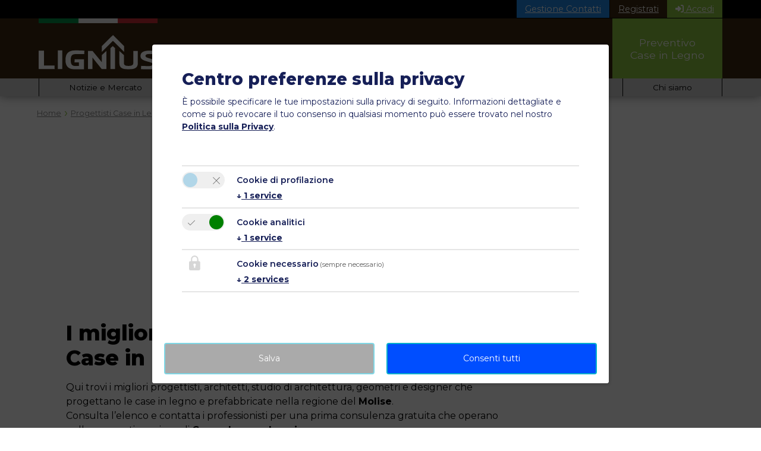

--- FILE ---
content_type: text/html; charset=utf-8
request_url: https://www.lignius.it/progettisti-case-in-legno/molise/
body_size: 10501
content:
<!DOCTYPE html>
<html lang="it">
	<head>
		<meta charset="utf-8">
		<!--
	This website is powered by TYPO3 - inspiring people to share!
	TYPO3 is a free open source Content Management Framework initially created by Kasper Skaarhoj and licensed under GNU/GPL.
	TYPO3 is copyright 1998-2026 of Kasper Skaarhoj. Extensions are copyright of their respective owners.
	Information and contribution at https://typo3.org/
-->
		<base href="https://www.lignius.it/">
		<title>I migliori Progettisti Case in Legno - Molise | Lignius</title>
		<meta http-equiv="x-ua-compatible" content="IE=edge">
		<meta name="description" content="Progettisti Case in Legno Molise: Qui trovi i migliori professionisti che progettano le case in legno prefabbricate nella tua zona.">
		<meta name="robots" content="index, follow">
		<meta name="keywords" content="casa prefabbricata, casa passiva, casa a basso consumo energetico, vario-haus, vario-bau, case prefabbricate, case passive, case a basso consumo energetico, case campione, galleria foto, case con bovindo, case a pianta angolare, case a volume compatto, case esclusive, case plurifamiliari, case residenziali, chiavi in mano, produttore, progettazione, costruzioni senza barriere architettoniche, casa, casa unifamiliare, casa bifamiliare, casa a schiera, Austria">
		<meta name="twitter:card" content="summary">
		<link rel="stylesheet" href="/typo3temp/assets/compressed/merged-db91f78d639b0ca31467fa8cdb8ce11a-b17c667ee442f32bc78f89cd3290d45d.css.gz?1763983203" media="all">
		<script>
			const storageName = 'lig-consent';
				const translatedButtonTextCookieSettings = 'Modificare';
				const cookieSettingsImgPathDefault = '/_assets/f34691673face4b5c642d176b42916a9/Icons/icon_cookie_settings.svg';
				const cookieSettingsImgPathHover = '/_assets/f34691673face4b5c642d176b42916a9/Icons/icon_cookie_settings-hover.svg';
				const cookieIconPermanentlyAvailable = '0';
				const cookieExpiresAfterDays = 7;
				let allServiceSettings = [];
				let consenTypeObj = {};
				let serviceSetting = {};
				let serviceName = {};
				let serviceIsTypeOfConsentMode = false;
		</script>
		<script type="opt-in" data-type="text/javascript" data-name="google-tagmanager-6">
				(function(w,d,s,l,i){w[l]=w[l]||[];w[l].push({'gtm.start':
				new Date().getTime(),event:'gtm.js'});var f=d.getElementsByTagName(s)[0],
				j=d.createElement(s),dl=l!='dataLayer'?'&l='+l:'';j.async=true;j.src=
				'https://www.googletagmanager.com/gtm.js?id='+i+dl;f.parentNode.insertBefore(j,f);
				})(window,document,'script','dataLayer','GTM-KPJJV7N');
			</script>
		<script type="opt-in" data-type="text/javascript" data-name="google-tagmanager-service-7">
			</script>
		<script type="opt-in" data-type="text/javascript" data-name="google-tagmanager-service-8">
			</script>
		<meta name="viewport" content="width=device-width, initial-scale=1, maximum-scale=5">
		<link rel="preconnect" href="https://fonts.googleapis.com">
		<link rel="preconnect" href="https://fonts.gstatic.com" crossorigin>
		<link href="https://fonts.googleapis.com/css2?family=Montserrat:ital,wght@0,100..900;1,100..900&display=swap" rel="stylesheet">
		<link rel="apple-touch-icon" sizes="57x57" href="icon/apple-icon-57x57.png">
		<link rel="apple-touch-icon" sizes="60x60" href="icon/apple-icon-60x60.png">
		<link rel="apple-touch-icon" sizes="72x72" href="icon/apple-icon-72x72.png">
		<link rel="apple-touch-icon" sizes="76x76" href="icon/apple-icon-76x76.png">
		<link rel="apple-touch-icon" sizes="114x114" href="icon/apple-icon-114x114.png">
		<link rel="apple-touch-icon" sizes="120x120" href="icon/apple-icon-120x120.png">
		<link rel="apple-touch-icon" sizes="144x144" href="icon/apple-icon-144x144.png">
		<link rel="apple-touch-icon" sizes="152x152" href="icon/apple-icon-152x152.png">
		<link rel="apple-touch-icon" sizes="180x180" href="icon/apple-icon-180x180.png">
		<link rel="icon" type="image/png" sizes="192x192" href="icon/android-icon-192x192.png">
		<link rel="icon" type="image/png" sizes="32x32" href="icon/favicon-32x32.png">
		<link rel="icon" type="image/png" sizes="96x96" href="icon/favicon-96x96.png">
		<link rel="icon" type="image/png" sizes="16x16" href="icon/favicon-16x16.png">
		<link rel="manifest" href="icon/manifest.json">
		<meta name="msapplication-TileColor" content="#ffffff">
		<meta name="msapplication-TileImage" content="icon/ms-icon-144x144.png">
		<meta name="theme-color" content="#ffffff">
		<script type="application/ld+json">{"@context":"http://schema.org","@type":"Organization","name":"Lignius","legalName":"Associazione Nazionale Italiana Case Prefabbricate in Legno","url":"https://www.lignius.it","logo":"https://www.lignius.it/lignius-logo.png","foundingDate":"2008","founders":[{"@context":"http://schema.org","@type":"Person","email":"johann.waldner@lignius.it","image":"https://www.lignius.it/images/content/persone/Johann-Waldner.jpg","jobTitle":"CEO","name":"Johann Waldner","birthPlace":"Merano, Italy","birthDate":"1966.10.02","height":"175 cm","gender":"male","memberOf":"Lignius","worksFor":"Associazione Nazionale Italiana Case Prefabbricate in Legno","brand":"Lignius","nationality":"Italian","url":"https://www.lignius.it/lignius/johann-waldner-fondatore-presidente-lignius/","sameAs":["https://www.linkedin.com/in/johannwaldner/"]}],"address":{"@type":"PostalAddress","streetAddress":"Via Palade 97","addressLocality":"Merano","addressRegion":"Bolzano","postalCode":"39012","addressCountry":"Italia"},"contactPoint":{"@type":"ContactPoint","contactType":"customer support","telephone":"+39 0473 492 555","email":"info@lignius.it"},"sameAs":["https://www.facebook.com/lignius","https://twitter.com/lignius","https://www.pinterest.com/lignius/","https://it.linkedin.com/pub/associazione-lignius/84/953/39b","https://www.youtube.com/channel/UCzwWfJ2iWhmcKSGb-OhX1lA"]}</script>
		<script async src="https://pagead2.googlesyndication.com/pagead/js/adsbygoogle.js?client=ca-pub-7711706824805830" crossorigin="anonymous"></script>
		<link rel="dns-prefetch" href="https://images.lignius.it">
		<link rel="canonical" href="https://www.lignius.it/progettisti-case-in-legno/molise/">
		<script type="application/ld+json">[{"@context":"https:\/\/www.schema.org","@type":"BreadcrumbList","itemListElement":[{"@type":"ListItem","position":1,"item":{"@id":"https:\/\/www.lignius.it\/","name":"Home"}},{"@type":"ListItem","position":2,"item":{"@id":"https:\/\/www.lignius.it\/progettisti-case-in-legno\/","name":"Progettisti Case in Legno"}}]}]</script>
		 </head>
	<body>
		<noscript>
			<iframe src="https://www.googletagmanager.com/ns.html?id=GTM-KPJJV7N" height="0" width="0" style="display:none;visibility:hidden"></iframe>
		</noscript>
		<div class="user-area-header">
			<div class="user-area-header-container d-flex">
				<div> <a class="user-area-header-btn user-area-header-btn-request d-lg-none" href="/contatto/richiedi-un-preventivo-per-una-casa-in-legno/"> Preventivo <span class="d-none d-sm-inline"> Casa in Legno </span> </a> </div>
				<div class="ms-auto d-flex"> <a href="https://lignius.crm.inwento.it/" class="user-area-header-btn user-area-header-btn-crm d-none d-sm-block" target="_blank" rel="noopener"> Gestione Contatti </a> <a class="user-area-header-btn user-area-header-btn-registration d-none d-sm-block" href="/registrazione/"> Registrati </a> <a class="user-area-header-btn user-area-header-btn-login" href="/login/"> <i class="fas fa-sign-in-alt"></i> Accedi </a> </div>
				 </div>
			 </div>
		<header id="header">
			<div class="main-header">
				<div class="header-container d-flex">
					<div class="main-header-logo">
						<div class="main-header-logo-ita-flag d-flex"> <span class="ita-flag ita-flag-1"></span> <span class="ita-flag ita-flag-2"></span> <span class="ita-flag ita-flag-3"></span> </div>
						<div class="main-header-logo-image"> <a href="/"> <img alt="Lignius" src="/_assets/0712a37bf6069059d4509e18809f89d6/Images/lignius-logo-white.svg" width="420" height="123"> </a> </div>
						 </div>
					<nav class="main-header-nav-container flex-grow-1 d-md-block d-none">
						<ul class="main-header-nav d-flex justify-content-end align-items-stretch">
							<li class="main-header-nav-item d-flex align-items-end ns"><a href="/case-in-legno/"><span>Case in Legno</span></a>
								<ul class="main-header-nav-sub">
									<li class="main-header-nav-sub-item"><a href="/case-in-legno/"><span>Guida all'acquisto</span></a></li>
									<li class="main-header-nav-sub-item"><a href="/migliori-costruttori-case-in-legno/"><span>Cerca Costruttori</span></a></li>
									<li class="main-header-nav-sub-item"><a href="/le-migliori-case-in-legno/"><span>Catalogo Case</span></a></li>
									<li class="main-header-nav-sub-item"><a href="/case-in-legno/guida-case-prefabbricate-in-legno/prezzi/"><span>Prezzi Case</span></a></li>
									<li class="main-header-nav-sub-item"><a href="/migliori-fornitori-strutture-in-legno/"><span>Cerca Fornitori</span></a></li>
									<li class="main-header-nav-sub-item"><a href="/le-migliori-case-in-legno/mappa-ufficiale-lignius-case-in-legno-prefabbricate/"><span>Mappa Case</span></a></li>
									<li class="main-header-nav-sub-item"><a href="/partners/diventa-lignius-partner/"><span>Diventa Partner</span></a></li>
								</ul>
							</li>
							<li class="main-header-nav-item d-flex align-items-end ns"><a href="/migliori-aziende-bioedilizia/"><span>Filiera</span></a>
								<ul class="main-header-nav-sub">
									<li class="main-header-nav-sub-item"><a href="/migliori-aziende-bioedilizia/"><span>Cerca Aziende</span></a></li>
									<li class="main-header-nav-sub-item"><a href="/catalogo-prodotti-per-la-casa-in-bioedilizia/"><span>Catalogo Prodotti</span></a></li>
									<li class="main-header-nav-sub-item"><a href="/collaborazioni/"><span>Collaborazioni</span></a></li>
									<li class="main-header-nav-sub-item"><a href="/partners/diventa-lignius-partner/"><span>Diventa Partner</span></a></li>
								</ul>
							</li>
							<li class="main-header-nav-item d-flex align-items-end ns"><a href="/progettisti-case-in-legno/"><span>Progettisti</span></a>
								<ul class="main-header-nav-sub">
									<li class="main-header-nav-sub-item"><a href="/progettisti-case-in-legno/"><span>Cerca Progettista</span></a></li>
									<li class="main-header-nav-sub-item"><a href="/progetti-case-in-legno/"><span>Showroom Progetti</span></a></li>
									<li class="main-header-nav-sub-item"><a href="/formazione/corso-online-progettare-costruire-case-in-legno/"><span>Corsi online</span></a></li>
									<li class="main-header-nav-sub-item"><a href="/progettisti-case-in-legno/diventa-partner-lignius/"><span>Diventa Partner</span></a></li>
								</ul>
							</li>
							<li class="main-header-nav-item d-flex align-items-end ns"><a href="/immobiliare/"><span>Immobiliare</span></a>
								<ul class="main-header-nav-sub">
									<li class="main-header-nav-sub-item"><a href="/immobiliare/"><span>Per le aziende</span></a></li>
									<li class="main-header-nav-sub-item"><a href="https://soleana.lignius.it/" target="_blank"><span>Per i privati</span></a></li>
								</ul>
							</li>
							<li class="main-header-nav-item d-flex align-items-end ns"><a href="/formazione/corso-online-progettare-costruire-case-in-legno/"><span>Accademia</span></a>
								<ul class="main-header-nav-sub">
									<li class="main-header-nav-sub-item"><a href="/corsi-online/"><span>Corsi online</span></a></li>
									<li class="main-header-nav-sub-item"><a href="/formazione/docenti/"><span>Docenti</span></a></li>
									<li class="main-header-nav-sub-item"><a href="/formazione/corso-online-progettare-costruire-case-in-legno/"><span>Chi siamo</span></a></li>
								</ul>
							</li>
							<li class="main-header-nav-item d-flex align-items-end"><a href="/contatto/richiedi-un-preventivo-per-una-casa-in-legno/"><span>Preventivo<br>Case in Legno</span></a></li>
						</ul>
						 </nav>
					<nav class="main-header-nav-container-mobile align-self-center flex-grow-1 d-lg-none d-md-none">
						<button class="navbar-toggler" type="button" data-bs-toggle="collapse" data-bs-target="#main-mobile-header-nav" aria-controls="main-mobile-header-nav" aria-expanded="false" aria-label="Toggle navigation"> <span class="navbar-toggler-icon"><i class="fa fa-bars" aria-hidden="true"></i></span> </button>
						<div class="collapse navbar-collapse mb-4 navbar-fallback-behaviour" id="main-mobile-header-nav">
							<ul class="navbar-nav">
								<li class="nav-item dropdown"><a href="/case-in-legno/"><span>Case in Legno</span><i class="fas fa-chevron-right"></i></a>
									<ul class="navbar-nav">
										<li class="nav-item"><a href="/case-in-legno/">Guida all'acquisto</a></li>
										<li class="nav-item"><a href="/migliori-costruttori-case-in-legno/">Cerca Costruttori</a></li>
										<li class="nav-item"><a href="/le-migliori-case-in-legno/">Catalogo Case</a></li>
										<li class="nav-item"><a href="/case-in-legno/guida-case-prefabbricate-in-legno/prezzi/">Prezzi Case</a></li>
										<li class="nav-item"><a href="/migliori-fornitori-strutture-in-legno/">Cerca Fornitori</a></li>
										<li class="nav-item"><a href="/le-migliori-case-in-legno/mappa-ufficiale-lignius-case-in-legno-prefabbricate/">Mappa Case</a></li>
										<li class="nav-item"><a href="/partners/diventa-lignius-partner/">Diventa Partner</a></li>
									</ul>
								</li>
								<li class="nav-item dropdown"><a href="/migliori-aziende-bioedilizia/"><span>Filiera</span><i class="fas fa-chevron-right"></i></a>
									<ul class="navbar-nav">
										<li class="nav-item"><a href="/migliori-aziende-bioedilizia/">Cerca Aziende</a></li>
										<li class="nav-item"><a href="/catalogo-prodotti-per-la-casa-in-bioedilizia/">Catalogo Prodotti</a></li>
										<li class="nav-item"><a href="/collaborazioni/">Collaborazioni</a></li>
										<li class="nav-item"><a href="/partners/diventa-lignius-partner/">Diventa Partner</a></li>
									</ul>
								</li>
								<li class="nav-item dropdown"><a href="/progettisti-case-in-legno/"><span>Progettisti</span><i class="fas fa-chevron-right"></i></a>
									<ul class="navbar-nav">
										<li class="nav-item"><a href="/progettisti-case-in-legno/">Cerca Progettista</a></li>
										<li class="nav-item"><a href="/progetti-case-in-legno/">Showroom Progetti</a></li>
										<li class="nav-item"><a href="/formazione/corso-online-progettare-costruire-case-in-legno/">Corsi online</a></li>
										<li class="nav-item"><a href="/progettisti-case-in-legno/diventa-partner-lignius/">Diventa Partner</a></li>
									</ul>
								</li>
								<li class="nav-item dropdown"><a href="/immobiliare/"><span>Immobiliare</span><i class="fas fa-chevron-right"></i></a>
									<ul class="navbar-nav">
										<li class="nav-item"><a href="/immobiliare/">Per le aziende</a></li>
										<li class="nav-item"><a href="https://soleana.lignius.it/" target="_blank">Per i privati</a></li>
									</ul>
								</li>
								<li class="nav-item dropdown"><a href="/formazione/corso-online-progettare-costruire-case-in-legno/"><span>Accademia</span><i class="fas fa-chevron-right"></i></a>
									<ul class="navbar-nav">
										<li class="nav-item"><a href="/corsi-online/">Corsi online</a></li>
										<li class="nav-item"><a href="/formazione/docenti/">Docenti</a></li>
										<li class="nav-item"><a href="/formazione/corso-online-progettare-costruire-case-in-legno/">Chi siamo</a></li>
									</ul>
								</li>
								<li class="nav-item"><a href="/contatto/richiedi-un-preventivo-per-una-casa-in-legno/">Preventivo<br>Case in Legno</a></li>
							</ul>
							<ul class="navbar-nav">
								<li class="nav-item"><a href="/notizie-e-mercato/">Notizie e Mercato</a></li>
								<li class="nav-item"><a href="/notizie-aziende/">Notizie Aziende</a></li>
								<li class="nav-item dropdown"><a href="/portale-bioedilizia/attivita-e-servizi/legambiente-e-lignius-insieme-per-cambiare-le-scuole/"><span>Attivitá e Servizi</span><i class="fas fa-chevron-right"></i></a>
									<ul class="navbar-nav">
										<li class="nav-item dropdown"><a href="/portale-bioedilizia/attivita-e-servizi/legambiente-e-lignius-insieme-per-cambiare-le-scuole/"><span>Legambiente</span><i class="fas fa-chevron-right"></i></a></li>
										<li class="nav-item"><a href="/attivita-e-servizi/concorso-architettura/">Concorso Architettura</a></li>
										<li class="nav-item"><a href="/portale-bioedilizia/attivita-e-servizi/piazza-abitare-domani-case-prefabbricate-in-legno/">Piazza AbitareDomani</a></li>
										<li class="nav-item"><a href="/portale-bioedilizia/attivita-e-servizi/abitare-domani-tv-case-prefabbricate-in-legno/">AbitareDomani TV</a></li>
										<li class="nav-item dropdown"><a href="/portale-bioedilizia/attivita-e-servizi/smart-wood-convegno-case-in-legno/"><span>SmartWood</span><i class="fas fa-chevron-right"></i></a></li>
										<li class="nav-item"><a href="/portale-bioedilizia/attivita-e-servizi/smart-day-giornata-per-aziende-formazione-case-in-legno/">SmartDay</a></li>
										<li class="nav-item"><a href="/portale-bioedilizia/attivita-e-servizi/magazine-abitare-case-in-legno/">Lignius Magazine</a></li>
										<li class="nav-item"><a href="/newsletter/">Newsletter</a></li>
									</ul>
								</li>
								<li class="nav-item"><a href="/offerte-di-lavoro/">Offerte di lavoro</a></li>
								<li class="nav-item"><a href="/blog/">Blog</a></li>
								<li class="nav-item dropdown"><a href="/portale-ecosostenibile/chi-siamo/"><span>Chi siamo</span><i class="fas fa-chevron-right"></i></a>
									<ul class="navbar-nav">
										<li class="nav-item"><a href="/portale-ecosostenibile/chi-siamo/">Filosofia</a></li>
										<li class="nav-item"><a href="/portale-ecosostenibile/codice-etico-qualita-case-in-legno/">Codice di Qualità</a></li>
										<li class="nav-item"><a href="/portale-ecosostenibile/competenza-sociale/">Competenza Sociale</a></li>
										<li class="nav-item"><a href="/portale-ecosostenibile/presidente-lignius/">Presidente Lignius</a></li>
										<li class="nav-item"><a href="/partners/">Aziende Partner</a></li>
										<li class="nav-item"><a href="/contatto/come-trovarci/">Come trovarci</a></li>
									</ul>
								</li>
							</ul>
							 </div>
						 </nav>
					 </div>
				 </div>
			<div class="sub-header d-none d-md-block">
				<div class="header-container d-flex">
					<nav class="sub-header-nav-container flex-grow-1 navbar-expand-md me-auto">
						<button class="navbar-toggler" type="button" data-bs-toggle="collapse" data-bs-target="#sub-header-nav" aria-controls="ligNav" aria-expanded="false" aria-label="Toggle navigation"> <span class="navbar-toggler-icon"><i class="fa fa-bars" aria-hidden="true"></i></span> </button>
						<div class="collapse navbar-collapse" id="sub-header-nav">
							<ul class="sub-header-nav d-flex flex-grow-1 justify-content-start align-items-center">
								<li class="sub-header-nav-item flex-fill"><a href="/notizie-e-mercato/">Notizie e Mercato</a></li>
								<li class="sub-header-nav-item flex-fill"><a href="/notizie-aziende/">Notizie Aziende</a></li>
								<li class="sub-header-nav-item flex-fill ns"><a href="/portale-bioedilizia/attivita-e-servizi/legambiente-e-lignius-insieme-per-cambiare-le-scuole/"><span>Attivitá e Servizi</span></a>
									<ul class="sub-header-nav-sub">
										<li class="sub-header-nav-sub-item"><a href="/portale-bioedilizia/attivita-e-servizi/legambiente-e-lignius-insieme-per-cambiare-le-scuole/"><span>Legambiente</span></a></li>
										<li class="sub-header-nav-sub-item"><a href="/attivita-e-servizi/concorso-architettura/">Concorso Architettura</a></li>
										<li class="sub-header-nav-sub-item"><a href="/portale-bioedilizia/attivita-e-servizi/piazza-abitare-domani-case-prefabbricate-in-legno/">Piazza AbitareDomani</a></li>
										<li class="sub-header-nav-sub-item"><a href="/portale-bioedilizia/attivita-e-servizi/abitare-domani-tv-case-prefabbricate-in-legno/">AbitareDomani TV</a></li>
										<li class="sub-header-nav-sub-item"><a href="/portale-bioedilizia/attivita-e-servizi/smart-wood-convegno-case-in-legno/"><span>SmartWood</span></a></li>
										<li class="sub-header-nav-sub-item"><a href="/portale-bioedilizia/attivita-e-servizi/smart-day-giornata-per-aziende-formazione-case-in-legno/">SmartDay</a></li>
										<li class="sub-header-nav-sub-item"><a href="/portale-bioedilizia/attivita-e-servizi/magazine-abitare-case-in-legno/">Lignius Magazine</a></li>
										<li class="sub-header-nav-sub-item"><a href="/newsletter/">Newsletter</a></li>
									</ul>
								</li>
								<li class="sub-header-nav-item flex-fill"><a href="/offerte-di-lavoro/">Offerte di lavoro</a></li>
								<li class="sub-header-nav-item flex-fill"><a href="/blog/">Blog</a></li>
								<li class="sub-header-nav-item flex-fill ns"><a href="/portale-ecosostenibile/chi-siamo/"><span>Chi siamo</span></a>
									<ul class="sub-header-nav-sub">
										<li class="sub-header-nav-sub-item"><a href="/portale-ecosostenibile/chi-siamo/">Filosofia</a></li>
										<li class="sub-header-nav-sub-item"><a href="/portale-ecosostenibile/codice-etico-qualita-case-in-legno/">Codice di Qualità</a></li>
										<li class="sub-header-nav-sub-item"><a href="/portale-ecosostenibile/competenza-sociale/">Competenza Sociale</a></li>
										<li class="sub-header-nav-sub-item"><a href="/portale-ecosostenibile/presidente-lignius/">Presidente Lignius</a></li>
										<li class="sub-header-nav-sub-item"><a href="/partners/">Aziende Partner</a></li>
										<li class="sub-header-nav-sub-item"><a href="/contatto/come-trovarci/">Come trovarci</a></li>
									</ul>
								</li>
							</ul>
							 </div>
						 </nav>
					 </div>
				 </div>
			 </header>
		<div id="wrapper" class="layout-0"> <main id="main" itemscope itemtype="https://schema.org/WebPage">
				<div class="frame-layout-0 con-7300 ">
					<div class="container-fluid limited-width-default">
						<div id="c7300" class="frame frame-default frame-type-cm_menu_breadcrumb frame-space-before-extra-small">
							<ol class="cm-breadcrumb" itemscope itemtype="http://schema.org/BreadcrumbList">
								<li itemprop="itemListElement" itemscope itemtype="http://schema.org/ListItem"><a itemprop="item" href="/"><span itemprop="name">Home</span></a>
									<meta itemprop="position" content="1"></li>
								<li itemprop="itemListElement" itemscope itemtype="http://schema.org/ListItem"><a itemprop="item" href="/progettisti-case-in-legno/"><span itemprop="name">Progettisti Case in Legno</span></a>
									<meta itemprop="position" content="2"></li>
							</ol>
						</div>
					</div>
				</div>
				<div class="container-fluid limited-width-default frame-space-before-small frame-space-after-extra-large">
					<div class="row body-col-container col-2-flex-main-left"> <main class="main-col col">
							<div id="c6239" class="frame frame-default frame-type-inwentocompanies_companylist frame-layout-0 ">
								<script type="application/ld+json">{
    "@context": "http://schema.org",
    "@type": "BreadcrumbList",
    "itemListElement": [
        {
            "@type": "ListItem",
            "position": 1,
            "item": {
                "@id": "https://www.lignius.it/",
                "name": "Home"
            }
        },
        {
            "@type": "ListItem",
            "position": 2,
            "item": {
                "@id": "https://www.lignius.it/progettisti-case-in-legno/",
                "name": "Progettisti Case in Legno"
            }
        }
    ]
}</script>
								<div class="element-layout-4 container-fluid limited-width-sm ">
									<div class="element element-default frame-type-text element-space-before-small element-space-after-medium">
										<header>
											<h1 class="ce-headline-left" itemprop="name"> I migliori Progettisti<br>Case in Legno - Molise</h1>
										</header>
										 Qui trovi i migliori progettisti, architetti, studio di architettura, geometri e designer che progettano le case in legno e prefabbricate nella regione del <strong>Molise</strong>.<br> Consulta l’elenco e contatta i professionisti per una prima consulenza gratuita che operano nelle seguenti province di <strong>Campobasso</strong> e <strong>Isernia</strong>. </div>
								</div>
								<div class="mt-4 mb-4 text-center">
									<div class="dropdown"><a class="btn btn-secondary dropdown-toggle" href="/progettisti-case-in-legno/" role="button" data-bs-toggle="dropdown" aria-expanded="false"> Seleziona regione </a>
										<ul class="dropdown-menu">
											<li><a class="dropdown-item" href="/progettisti-case-in-legno/">Tutte le regioni</a></li>
											<li><a class="dropdown-item" href="/progettisti-case-in-legno/abruzzo/">Abruzzo</a></li>
											<li><a class="dropdown-item" href="/progettisti-case-in-legno/basilicata/">Basilicata</a></li>
											<li><a class="dropdown-item" href="/progettisti-case-in-legno/calabria/">Calabria</a></li>
											<li><a class="dropdown-item" href="/progettisti-case-in-legno/campania/">Campania</a></li>
											<li><a class="dropdown-item" href="/progettisti-case-in-legno/emilia-romagna/">Emilia-Romagna</a></li>
											<li><a class="dropdown-item" href="/progettisti-case-in-legno/friuli-venezia-giulia/">Friuli-Venezia Giulia</a></li>
											<li><a class="dropdown-item" href="/progettisti-case-in-legno/lazio/">Lazio</a></li>
											<li><a class="dropdown-item" href="/progettisti-case-in-legno/liguria/">Liguria</a></li>
											<li><a class="dropdown-item" href="/progettisti-case-in-legno/lombardia/">Lombardia</a></li>
											<li><a class="dropdown-item" href="/progettisti-case-in-legno/marche/">Marche</a></li>
											<li><a class="dropdown-item active" href="/progettisti-case-in-legno/molise/">Molise</a></li>
											<li><a class="dropdown-item" href="/progettisti-case-in-legno/piemonte/">Piemonte</a></li>
											<li><a class="dropdown-item" href="/progettisti-case-in-legno/puglia/">Puglia</a></li>
											<li><a class="dropdown-item" href="/progettisti-case-in-legno/sardegna/">Sardegna</a></li>
											<li><a class="dropdown-item" href="/progettisti-case-in-legno/sicilia/">Sicilia</a></li>
											<li><a class="dropdown-item" href="/progettisti-case-in-legno/toscana/">Toscana</a></li>
											<li><a class="dropdown-item" href="/progettisti-case-in-legno/trentino-alto-adige/">Trentino-Alto Adige</a></li>
											<li><a class="dropdown-item" href="/progettisti-case-in-legno/umbria/">Umbria</a></li>
											<li><a class="dropdown-item" href="/progettisti-case-in-legno/valle-d-aosta/">Valle d’Aosta</a></li>
											<li><a class="dropdown-item" href="/progettisti-case-in-legno/veneto/">Veneto</a></li>
										</ul>
									</div>
								</div>
								<div class="company-list">
									<div class="company-list-item" itemscope itemtype="https://schema.org/HomeAndConstructionBusiness">
										<div class="row">
											<div class="col-md-5 col-sm-3 d-sm-block d-none">
												<div class="company-list-item-images">
													<div class="row no-gutters">
														<div class="col-12"><a href="/progettista-case-in-legno/4785-biagio-mancino/" class="company-list-item-images-link"><span class="company-no-image d-flex align-items-center"><span>Lignius</span></span>
																<div class="company-list-item-feature d-flex"></div>
															</a></div>
													</div>
													<div class="row no-gutters"></div>
												</div>
											</div>
											<div class="col-md-7 col-sm-9">
												<div class="d-flex company-list-item-content">
													<div><a href="/progettista-case-in-legno/4785-biagio-mancino/">
															<div class="company-list-item-logo company-list-item-avatar d-flex align-items-center"><img itemprop="logo" class="img-fluid" title="Biagio Mancino" alt="Biagio Mancino" loading="lazy" src="/typo3temp/assets/_processed_/9/3/csm_expert-placeholder_f0ef8ecd34.png" width="95" height="95"></div>
														</a></div>
													<div class="me-2">
														<div class="company-list-item-sub-headline"> Studio di Progettazione </div>
														<h2 class="company-list-item-headline"><a href="/progettista-case-in-legno/4785-biagio-mancino/"><span itemprop="name">Biagio Mancino</span></a></h2>
														<small class="text-muted company-list-item-header-meta"> Molise </small>
														<div class="rating-stars" data-rating="https://www.lignius.it/rating/vote.json" data-rating-section="company|268" data-rating-exact-matching itemprop=aggregateRating itemscope itemtype=https://schema.org/AggregateRating><span data-rating-star="1"><i class="fas fa-star" data-default="fas fa-star"></i></span><span data-rating-star="2"><i class="fas fa-star" data-default="fas fa-star"></i></span><span data-rating-star="3"><i class="fas fa-star" data-default="fas fa-star"></i></span><span data-rating-star="4"><i class="fas fa-star" data-default="fas fa-star"></i></span><span data-rating-star="5"><i class="fas fa-star" data-default="fas fa-star"></i></span><small><span class="rating-value" itemprop=ratingValue>5,0</span>/5<br>votato da <span class="vote-count" itemprop=reviewCount>1</span> persone</small></div>
													</div>
													<div class="ms-auto">
														<div class="company-list-item-member-type level-expert type-planer"><span>LIGNIUS<br><span>Expert</span></span></div>
													</div>
												</div>
												<div class="company-list-item-description">
													<div itemprop="description">
														<p></p>
													</div>
												</div>
												<div><a itemprop="url" href="/progettista-case-in-legno/4785-biagio-mancino/" class="btn w-100 btn-no-border btn-sm btn-primary "> Scopri di più </a></div>
											</div>
										</div>
									</div>
									<nav>
										<ul class="pagination pagination-sm justify-content-center">
											<li class="page-item active"><a class="page-link" href="/progettisti-case-in-legno/pagina-1/">1</a></li>
										</ul>
									</nav>
								</div>
							</div>
							 </main>
						<aside class="aside-col"></aside>
						 </div>
					 </div>
				 </main> </div>
		<footer id="footer">
			<div class="footer-info">
				<div class="container-fluid limited-width-default">
					<div class="row footer-info-row">
						<div class="col">
							<h3>Lignius<br>n°1 nella<br>bioedilizia</h3>
							<hr> </div>
						<div class="col d-sm-none d-md-block">
							<h4>Lignius è il più grande network della bioedilizia</h4>
							<p>Più di 7.000 collaboratori, un volume d’affari che supera il miliardo e mezzo di Euro. La rete delle aziende Lignius è il network del settore più attivo a livello nazionale. Aziende, tecnici e professionisti condividono i valori fondanti promossi da Lignius e operano in sinergia, beneficiando vicendevolmente delle competenze messe in rete. Essere parte della rete Lignius significa fare co-branding ai massimi livelli.</p>
							 </div>
						<div class="col d-sm-none d-md-block">
							<h4>Diventare Partner Lignius aumenta la tua visibilità</h4>
							<p>Un grandissimo volano di visibilità e promozione. Essere in rete con le altre aziende del settore permette ad ogni partner di raggiungere, attraverso gli strumenti messi a disposizione da Lignius, un pubblico già selezionato ed interessato alle tematiche proposte dalla bioedilizia. Far parte del network certifica automaticamente la qualità della propria azienda, rendendola ancora più solida e credibile agli occhi della clientela.</p>
							 </div>
						<div class="col d-sm-none d-md-block">
							<h4>I nostri prodotti al servizio dei Partner Lignius</h4>
							<p>La nostra ampia gamma di prodotti come portale web, scheda azienda, progetti, visibilità sul Magazine, banner pubblicitari, invio di DEM e newsletter, notizie aziendali, eventi, presenza sulla pagina Facebook e Twitter, permette alla tua impresa di comunicare con la più grande community del settore. Diventa Partner Lignius e accedi automaticamente ai nostri prodotti e servizi.</p>
							 </div>
						<div class="col">
							<p>Essere Lignius Partner ha i suoi vantaggi Contattaci</p>
							 <a class="btn btn-sm btn-secondary" href="/partners/diventa-lignius-partner/">Diventa Partner</a> </div>
						 </div>
					 </div>
				 </div>
			<div class="footer-sitemap">
				<div class="container-fluid limited-width-default">
					<div class="row">
						<div class="col-12"> <br>
							<div class="row">
								<div class="col-sm-6 col-md-4"> <strong class="title" >Associazione Nazionale Italiana<br class="d-none d-md-block">Case Prefabbricate in Legno</strong><br> Via Palade 97<br> 39012 Merano (BZ)<br> <br> Lignius.it<br> <strong>Testata giornalistica elettronica<br> iscritta al Tribunale di Bolzano</strong><br> </div>
								<div class="col-sm-6 col-md-4"> <strong>Concessionaria</strong><br> INWENTO srl<br> P.IVA IT02787590211<br> iscrizione al ROC N° 32416 <br><br> <a class="btn btn-sm btn-primary" href="/contatto/richiedi-un-preventivo-per-una-casa-in-legno/">Contattaci</a> </div>
								<div class="d-none d-md-flex col-md-4 justify-content-end align-items-end"> <img title="SSL" alt="SSL" loading="lazy" src="/typo3temp/assets/_processed_/c/0/csm_ssl_9963920be6.png" width="99" height="30"> <img class="ms-3" title="PayPal" alt="PayPal" loading="lazy" src="/typo3temp/assets/_processed_/1/d/csm_logo_paypal_pagamento_sicuro_8e293fef56.png" width="105" height="30"> </div>
								 </div>
							 </div>
						 </div>
					 </div>
				 </div>
			<div class="footer-bottom">
				<div class="container-fluid limited-width-default">
					<div class="d-block d-md-flex footer-bottom-container">
						<nav class="footer-bottom-nav">
							<ul class="d-flex flex-column flex-sm-row justify-content-center">
								<li> <a href="/privacy/">Privacy</a> </li>
								<li> <a href="/note-legali/">Note legali</a> </li>
								<li> <a id="cookie-link" href="/cookies/">Cookies</a> </li>
								<li> <a href="/ideal/">© Ideal</a> </li>
								 </ul>
							 </nav>
						<div class="footer-bottom-sozial ms-auto">
							<ul class="d-flex justify-content-center">
								<li> <a href="https://www.facebook.com/lignius" target="_blank" rel="nofollow"><i class="fab fa-facebook-square" aria-hidden="true"></i><span class="d-none">facebook</span></a> </li>
								<li> <a href="https://x.com/lignius" target="_blank" rel="nofollow"><i class="fa-brands fa-square-x-twitter"></i><span class="d-none">twitter</span></a> </li>
								<li> <a href="https://it.linkedin.com/company/lignius" target="_blank" rel="nofollow"><i class="fab fa-linkedin" aria-hidden="true"></i><span class="d-none">linkedin</span></a> </li>
								<li> <a href="https://www.youtube.com/channel/UCzwWfJ2iWhmcKSGb-OhX1lA" target="_blank" rel="nofollow"><i class="fab fa-youtube" aria-hidden="true"></i><span class="d-none">youtube</span></a> </li>
								 </ul>
							 </div>
						<div class="d-md-none justify-content-end text-center mt-2 mb-2"> <img class="ms-3" title="PayPal" alt="PayPal" loading="lazy" src="/typo3temp/assets/_processed_/1/d/csm_logo_paypal_pagamento_sicuro_8e293fef56.png" width="105" height="30"> <img class="ms-3" title="SSL" alt="SSL" loading="lazy" src="/typo3temp/assets/_processed_/c/0/csm_ssl_9963920be6.png" width="99" height="30"> </div>
						 </div>
					 </div>
				 </div>
			 </footer>
		<nav class="fixed-bottom d-lg-none"> <a class="bottom-nav-mobile d-flex text-center align-items-center" href="/contatto/richiedi-un-preventivo-per-una-casa-in-legno/"> <span class="bg-primary"> <i class="fa fa-home" aria-hidden="true"></i> </span> <span class="flex-grow-1">Preventivo Casa in Legno</span> </a> </nav>
		<div class="tx-we-cookie-consent" role="dialog" aria-modal="true" aria-label="Centro preferenze sulla privacy">
			<div id="klaro"></div>
			 </div>
		<script src="/typo3temp/assets/compressed/bootstrap.bundle.min-f159c38bfb7695f096c7f82005e9d895.js.gz?1763983203" type="module" defer="defer"></script>
		<script src="/typo3temp/assets/compressed/merged-5f8f0041151077398808dbc8c0479c32-d8d72b1045c6ea733b0198455c012a8f.js.gz?1763983203" nomodule="nomodule"></script>
		<script src="/typo3temp/assets/compressed/merged-420cc41a50c867f3b1910c770af266bf-301c79d01e2eb9760131c107c1542035.js.gz?1762418515"></script>
		<script src="/typo3temp/assets/compressed/content-utilities.bundle-78ec458dbe2f049e06651eb192c921b5.js.gz?1716469711" type="module" defer="defer"></script>
		<script src="/typo3temp/assets/compressed/content-modules.bundle-683cabb43f250cfff6924dd21effb2ea.js.gz?1716469711" type="module" defer="defer"></script>
		<script src="/typo3temp/assets/compressed/login.bundle-725793bc817f18a06eed6f88525ebc55.js.gz?1762418342" type="module" defer="defer"></script>
		<script src="/typo3temp/assets/compressed/contacts.bundle-5aaa63524c40e5b7bff3c3ca5cbe5e55.js.gz?1763983203" type="module" defer="defer"></script>
		<script src="/typo3temp/assets/compressed/lignius.es2015.bundle-1c9957807bffdc996d23c07e2a335be3.js.gz?1763983203" type="module" defer="defer"></script>
		<script src="/typo3temp/assets/compressed/shariff.complete-d85d87b1e0c3f100ccef5268039c34bc.js.gz?1762418342" defer="defer"></script>
		<script type="text/javascript">var klaroConfig = {
    "acceptAll": true,
    "additionalClass": "",
    "cookieDomain": "",
    "cookieExpiresAfterDays": "7",
    "default": false,
    "elementID": "lignius-cc",
    "groupByPurpose": true,
    "hideDeclineAll": true,
    "hideLearnMore": false,
    "htmlTexts": true,
    "lang": "en",
    "mustConsent": true,
    "poweredBy": "https://www.inwento.com",
    "privacyPolicy": "https://www.lignius.it/privacy/",
    "storageMethod": "cookie",
    "storageName": "lig-consent",
    "stylePrefix": "klaro we_cookie_consent notice--center",
    "testing": false,
    "consentMode": false,
    "consentModev2": false,
    "translations": {
        "en": {
            "consentModal": {
                "title": "Centro preferenze sulla privacy",
                "description": "\u00c8 possibile specificare le tue impostazioni sulla privacy di seguito."
            },
            "privacyPolicy": {
                "text": "Informazioni dettagliate e come si pu\u00f2 revocare il tuo consenso in qualsiasi momento pu\u00f2 essere trovato nel nostro {privacyPolicy}.",
                "name": "Politica sulla Privacy"
            },
            "consentNotice": {
                "description": "Questo sito fa uso di cookie tecnici, analitici e, previo Suo consenso, cookie di terze parti per garantirLe una migliore esperienza di navigazione. Cliccando su \u201cAccetta\u201d acconsente all\u2019utilizzo dei cookie di terze parti; cliccando invece su \u201cRifiuta\u201d potr\u00e0 continuare senza accettare: in tal caso verranno utilizzati solo i cookie tecnici e analitici ma alcune funzionalit\u00e0 ed alcuni contenuti potrebbero non essere disponibili. Clicchi su \u201cScopri di pi\u00f9 e personalizza\u201d per avere maggiori informazioni sui cookie utilizzati ed esprimere il Suo consenso, che in qualsiasi momento potr\u00e0 essere liberamente rifiutato, revocato o prestato. Ulteriori dettagli sono disponibili nella <a href=\"https://www.lignius.it/privacy/\">cookie policy completa</a>.",
                "changeDescription": "Seit Ihrem letzten Besuch gab es \u00c4nderungen an den Datenschutzeinstellungen. Bitte aktualisieren Sie Ihre Einstellungen.",
                "learnMore": "Modificare"
            },
            "contextualConsent": {
                "acceptOnce": "S\u00ec",
                "acceptAlways": "Sempre",
                "description": "Volete caricare contenuti esterni forniti da {title}?"
            },
            "service": {
                "disableAll": {
                    "title": "Consenti tutti",
                    "description": "Sie haben jederzeit das Recht Ihre Einwilligungen einzeln oder in G\u00e4nze zu widerrufen. Werden Einwilligungen zur Datenverarbeitung widerrufen, sind die bis zum Widerruf rechtm\u00e4\u00dfig erhobenen Daten vom Anbieter weiterhin verarbeitbar."
                },
                "optOut": {
                    "title": "(Opt-Out)",
                    "description": "Questa applicazione \u00e8 caricata per impostazione predefinita (ma puoi disattivarti)"
                },
                "required": {
                    "title": "(sempre necessario)",
                    "description": "Diese Anwendung wird immer ben\u00f6tigt"
                },
                "purpose": "Scopo",
                "purposes": "Scopi"
            },
            "purposes": {
                "unknown": "non mappat",
                "cookie necessario": {
                    "title": "Cookie necessario",
                    "description": ""
                },
                "cookie analitici": {
                    "title": "Cookie analitici",
                    "description": ""
                },
                "cookie di profilazione": {
                    "title": "Cookie di profilazione",
                    "description": ""
                }
            },
            "ok": "Accetta",
            "save": "Salva",
            "acceptAll": "Consenti tutti",
            "acceptSelected": "Salva",
            "decline": "Rifiutare",
            "close": "Chioda",
            "openConsent": "Modificare",
            "poweredBy": "idealit.com"
        }
    },
    "services": [],
    "purposeOrder": [
        "cookie di profilazione",
        "cookie analitici",
        "cookie necessario",
        "unknown"
    ]
}</script>
		<script type="text/javascript">
    klaroConfig.services.push({
    		name: 'google-tagmanager-6',
    title: 'Google Tag Manager',
    description: '<p>Questo è un sistema di gestione dei tag per gestire tag e script HTML su questo sito web.</p>',
    default: true,
    defaultIfNoConsent: true,
    required: true,
    optOut: false,
    translations: {'en':{'title':'Google Tag Manager'}},
    purposes: ['cookie necessario'],
        cookies: [],
        callback: ConsentApp.consentChanged,
        ownCallback:'',
        gtm:{trigger:'',variable:''}
    });
</script>
		<script type="text/javascript">
    klaroConfig.services.push({
    		name: 'google-tagmanager-service-7',
    title: 'Analytics',
    description: '<p>Questi cookie ci consentono di contare le visite al sito Web e le sorgenti di traffico in modo da poter misurare e migliorare le prestazioni del nostro sito Web.</p>',
    default: true,
    defaultIfNoConsent: true,
    required: false,
    optOut: false,
    translations: {'en':{'title':'Analytics'}},
    purposes: ['cookie analitici'],
        cookies: [['_ga', '/', ''], ['_gid', '/', '']],
        callback: ConsentApp.consentChanged,
        ownCallback:'',
        gtm:{trigger:'google-tagmanager-service-7',variable:'google-tagmanager-service-7'}
    });
</script>
		<script type="text/javascript">
    klaroConfig.services.push({
    		name: 'google-tagmanager-service-8',
    title: 'Google Ads',
    description: '<p>Google Ads</p>',
    default: false,
    defaultIfNoConsent: true,
    required: false,
    optOut: false,
    translations: {'en':{'title':'Google Ads'}},
    purposes: ['cookie di profilazione'],
        cookies: [],
        callback: ConsentApp.consentChanged,
        ownCallback:'',
        gtm:{trigger:'google-tagmanager-service-8',variable:'google-tagmanager-service-8'}
    });
</script>
		<script type="text/javascript">
    klaroConfig.services.push({
    		name: 'other-5',
    title: 'Cookie tecnici',
    description: '<p>Strettamente necessari per il funzionamento del sito o per consentire all’utente di usufruire dei contenuti e dei servizi da questi richiesti.</p>',
    default: true,
    defaultIfNoConsent: true,
    required: true,
    optOut: false,
    translations: {'en':{'title':'Cookie tecnici'}},
    purposes: ['cookie necessario'],
        cookies: [],
        callback: ConsentApp.consentChanged,
        ownCallback:'',
        gtm:{trigger:'',variable:''}
    });
</script>
		<script type="text/javascript" src="/_assets/f34691673face4b5c642d176b42916a9/Library/klaro/klaro.js"></script>
		 </body>
	 </html>

--- FILE ---
content_type: text/html; charset=utf-8
request_url: https://www.google.com/recaptcha/api2/aframe
body_size: 184
content:
<!DOCTYPE HTML><html><head><meta http-equiv="content-type" content="text/html; charset=UTF-8"></head><body><script nonce="4-IRQWo3FHcpEF0IRREnIQ">/** Anti-fraud and anti-abuse applications only. See google.com/recaptcha */ try{var clients={'sodar':'https://pagead2.googlesyndication.com/pagead/sodar?'};window.addEventListener("message",function(a){try{if(a.source===window.parent){var b=JSON.parse(a.data);var c=clients[b['id']];if(c){var d=document.createElement('img');d.src=c+b['params']+'&rc='+(localStorage.getItem("rc::a")?sessionStorage.getItem("rc::b"):"");window.document.body.appendChild(d);sessionStorage.setItem("rc::e",parseInt(sessionStorage.getItem("rc::e")||0)+1);localStorage.setItem("rc::h",'1769520507419');}}}catch(b){}});window.parent.postMessage("_grecaptcha_ready", "*");}catch(b){}</script></body></html>

--- FILE ---
content_type: text/javascript; charset=utf-8
request_url: https://www.lignius.it/typo3temp/assets/compressed/content-utilities.bundle-78ec458dbe2f049e06651eb192c921b5.js.gz?1716469711
body_size: 7391
content:
(()=>{"use strict";let t=null;var e;!function(t){t[t.none=0]="none",t[t.up=1]="up",t[t.down=2]="down"}(e||(e={}));class s{get scrollDirection(){return this._scrollDirection}constructor(){this.isScroll=!1,this.isScrollThresholdDown=70,this.isScrollThresholdUp=10,this.lastPos=0,this.currentPos=0,this._scrollDirection=e.none,this.setScrollEvent()}setScrollEvent(){null==t&&navigator.userAgentData&&(navigator.userAgentData&&(t=navigator.userAgentData.mobile),navigator.connection&&(t="cellular"==navigator.connection.type)),t&&document.addEventListener("touchmove",(()=>{this.onScroll()})),document.addEventListener("scroll",(()=>{this.onScroll()})),document.addEventListener("DOMContentLoaded",(()=>{this.onScroll()}))}onScroll(){this.currentPos=window.scrollY;const t=document.body.classList;!1===this.isScroll&&this.currentPos>=this.isScrollThresholdDown?(t.contains("is-scroll")||t.add("is-scroll"),this.isScroll=!0):!0===this.isScroll&&this.currentPos<this.isScrollThresholdUp&&(t.contains("is-scroll")&&t.remove("is-scroll"),this.isScroll=!1),this.isScroll?(this.currentPos<this.lastPos&&(this._scrollDirection=e.up,t.contains("scroll-up")||t.add("scroll-up"),t.contains("scroll-down")&&t.remove("scroll-down")),this.currentPos>this.lastPos&&(this._scrollDirection=e.down,t.contains("scroll-down")||t.add("scroll-down"),document.body.classList.contains("scroll-up")&&t.remove("scroll-up"))):(this._scrollDirection=e.none,t.contains("scroll-up")&&t.remove("scroll-up"),t.contains("scroll-down")&&t.remove("scroll-down")),this.lastPos=this.currentPos,document.dispatchEvent(new CustomEvent("scrollDirection"))}}class i{constructor(){this.isNativeMode=!1,"loading"in HTMLImageElement.prototype?(this.useNativeImageLoading(),this.isNativeMode=!0):this.initLazyImageLoading(),this.initLazyVideoLoading(),this.initLazyBackgroundLoading(),this.initAnimateOnScreen(),document.addEventListener("DOMContentLoaded",(()=>{this.observeDomChanges()}))}observeImages(t){const e=t.querySelectorAll("img.lazy-img");for(let t=0;t<e.length;t++){const s=e[t];"bottom-up"===s.dataset.lazyTransform&&(s.style.transform="translateY(150px)"),s.style.opacity="0",this.loImages.observe(s)}}initLazyImageLoading(){this.loImages=new IntersectionObserver((t=>{let e=0;for(let s=0;s<t.length;s++){const i=t[s];i.intersectionRatio>0&&(setTimeout((()=>this.loadImage(i)),e),e+=.1)}}),{threshold:[0,.25,.5,.75,1]}),this.observeImages(document)}initLazyVideoLoading(){this.loVideos=new IntersectionObserver((t=>{let e=0;for(let s=0;s<t.length;s++){const i=t[s];i.intersectionRatio>0&&(setTimeout((()=>this.loadVideo(i)),e),e+=.1)}}),{threshold:[0,.25,.5,.75,1]});const t=document.querySelectorAll("div.lazy-video");for(let e=0;e<t.length;e++){const s=t[e];this.loVideos.observe(s)}}loadImage(t){const e=t.target,s=e.dataset.class;let i=new Image;i.src=e.dataset.src,i.addEventListener("load",(()=>{setTimeout((()=>{e.style.transition="all .2s ease-in-out",e.src=e.dataset.src,e.style.opacity="1",e.style.transform="translateY(0)",e.classList.remove("lazy-img"),e.style.width=null,e.style.height=null,s&&e.classList.add(s)}),10),setTimeout((()=>{delete e.dataset.src,e.style.transition=""}),511)})),this.loImages.unobserve(e)}loadVideo(t){const e=t.target,s=e.querySelector(".lazy-video-placeholder");let i=e.getElementsByTagName("noscript").item(0).innerHTML;i=i.replace(/&lt;/g,"<"),i=i.replace(/&gt;/g,">");const n=document.createElement("div");n.innerHTML=i;const o=n.querySelector(".lazy-video-item");null!==o&&(e.append(o),null!==s&&s.remove(),o instanceof HTMLIFrameElement&&""==o.src&&null!=o.dataset.src&&(o.src=o.dataset.src),o.classList.remove("d-none")),e.classList.remove("lazy-video"),this.loVideos.unobserve(e)}initAnimateOnScreen(){this.animatedImages=new IntersectionObserver((t=>{for(let e=0;e<t.length;e++){const s=t[e].target;s.classList.add("animate-on-screen-inactive"),setTimeout((()=>{delete s.dataset.src,s.style.transition=""}),511),this.animatedImages.unobserve(s)}}));const t=document.querySelectorAll(".animate-on-screen");for(let e=0;e<t.length;e++){const s=t[e];s.classList.add("animate-on-screen-inactive"),this.animatedImages.observe(s)}}initLazyBackgroundLoading(){this.loBackgrounds=new IntersectionObserver((t=>{let e=0;for(let s=0;s<t.length;s++){const i=t[s];i.intersectionRatio>0&&(setTimeout((()=>this.loadBackground(i)),e),e+=.1)}}),{threshold:[0,.25,.5,.75,1]}),setTimeout((()=>this.observeBackgrounds()),100)}observeBackgrounds(){const t=document.querySelectorAll("[data-lazy-background]");for(let e=0;e<t.length;e++){const s=t[e];this.loBackgrounds.observe(s)}}loadBackground(t){const e=t.target,s={img:e.dataset.lazyBackground,imgSm:e.dataset.lazyBackgroundSm,imgMd:e.dataset.lazyBackgroundMd,imgLg:e.dataset.lazyBackgroundLg,imgXl:e.dataset.lazyBackgroundXl,imgXXl:e.dataset.lazyBackgroundXxl};i.setBackground(e,s),window.addEventListener("resize",(()=>{i.setBackground(e,s)})),this.loVideos.unobserve(e)}static setBackground(t,e){if(t.classList.contains("background-loading"))return;const s=i.selectImage(e);t.classList.add("background-loading"),i.preloadImage(s,(()=>{t.style.backgroundImage=`url(${s})`,t.classList.contains("background-ready")||setTimeout((()=>{t.classList.add("background-ready"),t.classList.remove("background-loading")}),200)}))}static selectImage(t){const e=window.innerWidth,s={sm:e>=576&&e<768,md:e>=768&&e<992,lg:e>=992&&e<1200,xl:e>=1200&&e<1600,xxl:e>=1600},n=s.sm||s.md,o=s.sm||s.md||s.lg,l=s.sm||s.md||s.lg||s.xl,r=s.sm||s.md||s.lg||s.xl||s.xxl;let a=t.img;return r?a=i.getUsedImage(t,["xxl","xl","lg","md","sm"]):l?a=i.getUsedImage(t,["xl","lg","md","sm"]):o?a=i.getUsedImage(t,["lg","md","sm"]):n?a=i.getUsedImage(t,["md","sm"]):"string"==typeof t.imgSm&&(a=t.imgSm),a}static getUsedImage(t,e){return e.includes("xxl")&&"string"==typeof t.imgXXl?t.imgXXl:e.includes("xl")&&"string"==typeof t.imgXl?t.imgXl:e.includes("lg")&&"string"==typeof t.imgLg?t.imgLg:e.includes("md")&&"string"==typeof t.imgMd?t.imgMd:e.includes("sm")&&"string"==typeof t.imgSm?t.imgSm:t.img}static preloadImage(t,e){if(!0===i.isLoaded[t])return void e();let s=new Image;s.addEventListener("load",(()=>{i.isLoaded[t]=!0,e()})),s.src=t}observeDomChanges(){const t=document.body;new MutationObserver(((t,e)=>{for(const e of t)if("childList"===e.type){for(let t=0;t<e.addedNodes.length;t++){const s=e.addedNodes[t];if(s.nodeType===Node.ELEMENT_NODE){const t=s;if(void 0!==t.dataset.lazyBackground){this.loBackgrounds.observe(t);continue}if(!this.isNativeMode&&t instanceof HTMLImageElement&&t.classList.contains("lazy-img")){this.loImages.observe(t);continue}t.classList.contains("lazy-video")&&this.loVideos.observe(t)}}for(let t=0;t<e.removedNodes.length;t++){const s=e.addedNodes[t];if(void 0!==s&&s.nodeType===Node.ELEMENT_NODE){const t=s;if(void 0!==t.dataset.lazyBackground){this.loBackgrounds.unobserve(t);continue}if(t instanceof HTMLImageElement&&t.classList.contains("lazy-img")){this.loImages.unobserve(t);continue}t.classList.contains("lazy-video")&&this.loVideos.unobserve(t)}}}})).observe(t,{attributes:!1,childList:!0,subtree:!0})}useNativeImageLoading(){const t=document.querySelectorAll("img[data-src]");for(let e=0;e<t.length;e++){const s=t[e];s.src=s.dataset.src,s.style.opacity="0",s.style.transition="opacity .2s ease-in-out",s.style.transform="translateY(0)",s.removeAttribute("data-src"),s.addEventListener("load",(()=>{s.style.opacity="1",setTimeout((()=>{s.style.opacity="",s.style.transition="",s.style.transform=""}),250)}))}}}i.isLoaded={};class n{constructor(){this.elements=document.querySelectorAll('[data-overlay], [href^="https://www.youtube.com/embed"]'),this.bind()}bind(){for(let t=0;t<this.elements.length;t++){const e=this.elements[t];e.addEventListener("click",(t=>{t.preventDefault();let s=e.dataset.overlay;void 0===s&&(s="video");let i="";"video"===s&&e instanceof HTMLAnchorElement&&(i=n.createVideoHtml(e.href)),this.displayOverlay(i)}))}}displayOverlay(t){this.overlayContainer||this.createOverlayContainer(),this.contentContainer.innerHTML=t,this.overlayContainer.classList.add("open")}close(){this.overlayContainer.classList.remove("open"),setTimeout((()=>this.contentContainer.innerHTML=""),300)}createOverlayContainer(){this.overlayContainer=(new DOMParser).parseFromString('\n<div id="inw-overlay">\n  <div class="background"></div>\n  <div class="content-wrap">\n    <div class="closer-wrap">\n      <span class="closer"><i class="fa fa-angle-right join"></i><i class="fa fa-angle-left"></i></span>\n    </div>\n    <div class="content-container">\n      <span class="loader"></span>\n    </div>\n  </div>\n</div>',"text/html").body.firstElementChild,this.contentContainer=this.overlayContainer.querySelector(".content-container"),this.overlayContainer.querySelector(".closer-wrap").addEventListener("click",(()=>this.close())),document.body.prepend(this.overlayContainer)}static createVideoHtml(t){let e="";if("https://www.youtube"===t.substring(0,19)){console.log("isYoutube");let s="";const i="https://www.youtube.com/embed/";if(t.substring(0,i.length)===i)s=t.indexOf("?")>0?t.split("?")[0]:t;else{let e=t.split("v=")[1],i=e.indexOf("&");-1!=i&&(e=e.substring(0,i)),s="https://www.youtube.com/embed/"+e+"?rel=0"}e='<div class="embed-responsive embed-responsive-16by9 image"><iframe class="embed-responsive-item" width="1280" height="720" src="'+s+'" frameborder="0" allowfullscreen></iframe></div>'}return console.log(e),e}}class o{static run(){o.subNav()}static subNav(){const t=document.querySelectorAll("li.sub-nav");for(let e=0;e<t.length;e++){const s=t.item(e);s.firstElementChild.addEventListener("touchstart",(t=>{t.preventDefault(),s.classList.toggle("show")}))}}}class l{static run(){const t=document.getElementsByClassName("card-tab");for(let e=0;e<t.length;e++)l.instances.push(new l(t.item(e)))}constructor(t){this.element=t,this.clickHandler=t=>{this.reset();const e=t.target;e.classList.add("active"),document.querySelector(e.dataset.target).classList.add("active")},this.prepareElement()}prepareElement(){this.buttons=this.element.querySelectorAll(".card-tab-label"),this.bodies=this.element.querySelectorAll(".card-tab-body");for(let t=0;t<this.buttons.length;t++)this.buttons.item(t).addEventListener("click",this.clickHandler)}reset(){for(let t=0;t<this.buttons.length;t++)this.buttons.item(t).classList.remove("active");for(let t=0;t<this.bodies.length;t++)this.bodies.item(t).classList.remove("active")}}l.instances=[];class r{static run(){const t=document.querySelectorAll("[data-type-select]");for(let e=0;e<t.length;e++)new r(t[e])}constructor(t){this.element=t,this.onChange=t=>{for(let t=0;t<this.targets.length;t++){const e=this.targets[t];this.isTarget(e)&&e.classList.contains("d-none")?e.classList.remove("d-none"):e.classList.contains("d-none")||e.classList.add("d-none")}},this.targets=document.querySelectorAll(t.dataset.typeSelect),t.addEventListener("change",this.onChange)}isTarget(t){const e=t.querySelector("label").textContent;return this.element.value===e}}class a{static register(t,e,s=!1){!0!==a.isInit&&a.init(),void 0===a.callbacks[t]&&(a.callbacks[t]=[]),a.callbacks[t].push(e),!0===s&&a.tryProcessTarget(t)}static init(){window.addEventListener("hashchange",a.onHashChange,!1),a.isInit=!0}static tryProcessTarget(t){const e=window.location.hash.split(";");e[0]=e[0].substring(1),e.length>1&&e[0]===t&&setTimeout((()=>a.processHash(e)),1e3)}static processHash(t){const e=t[0],s=document.querySelector(`#${e}`);if(null!==s){const t=document.getElementsByClassName("body-header").item(0),e=s.getBoundingClientRect().top+window.pageYOffset-(t.getBoundingClientRect().height+15);window.scrollTo({top:e,behavior:"smooth"})}const i={},n=t[1].split("&");for(const t of n){const e=t.split("=");2===e.length&&(i[e[0]]=decodeURI(e[1]))}if(void 0!==a.callbacks[e])for(const t of a.callbacks[e])t(i)}}a.callbacks={},a.isInit=!1,a.onHashChange=t=>{const e=window.location.hash.split(";");e[0]=e[0].substring(1),e.length>1&&a.processHash(e)};const c={de:{all:"Alle"},it:{all:"Tutti"},en:{all:"All"}};class d{static run(){setTimeout((()=>{let t;t=null!=window.idealContentUtilitiesLabels?window.idealContentUtilitiesLabels:c;const e=document.querySelectorAll("[data-filter-menu]");for(let s=0;s<e.length;s++)new d(e[s],t)}),300)}constructor(t,e){this._labels=e,this.listElements=[],this.filteredElements=[],this.currentFilter={},this.filterParents={},this.dataFilterMode=!1,this.filters={},this.currencyFormatter=new Intl.NumberFormat("it-IT",{style:"currency",currency:"EUR"}),this.numberFormatter=new Intl.NumberFormat("it-IT",{maximumFractionDigits:0}),this.onClickFilter=t=>{const e=t.target;"redirect"!==e.dataset.target&&(e instanceof HTMLInputElement||(t.preventDefault(),t.stopPropagation()),this.setFilter(e))},this.onChangFilterFromForm=t=>{const e=t.target;t.preventDefault(),t.stopPropagation(),this.setFormFromForm(e)};let s=document.documentElement.lang;s.length>2&&(this._lang=s.slice(0,2)),console.log("this._lang",this._lang),console.log("this._labels",this._labels),this.optionContainer=document.getElementById(t.dataset.filterMenu);for(let e=0;e<t.children.length;e++)this.listElements.push(t.children[e]);const i=`#${this.optionContainer.id}`,n=document.querySelectorAll(`[data-filter-connected-to="${i}"]`);for(let t=0;t<n.length;t++)for(let e=0;e<n[t].children.length;e++)this.listElements.push(n[t].children[e]);this.filteredElements=this.listElements.slice(0),this.buildFilterDataset(),this.buildFilterArray(),this.optionContainer.dataset.labels&&(this.filterLabels=JSON.parse(this.optionContainer.dataset.labels)),this.titleSuffix=document.getElementById("title-suffix"),this.filterOptions=this.optionContainer.querySelectorAll("[data-filter]"),0===this.filterOptions.length&&void 0!==this.optionContainer.dataset.filterAuto&&(this.filterOptions=[],"all"===this.optionContainer.dataset.filterAuto?(this.dataFilterMode=!0,this.createAllAutoOptions()):"bindForm"===this.optionContainer.dataset.filterAuto?this.bindForm():this.createAutoOptions()),this.init(),"first"===this.optionContainer.dataset.filterActive&&this.setFilter(this.filterOptions[0],!0),window.onpopstate=t=>{if(null!==t.state&&void 0!==t.state.filterLinkData)for(let e=0;e<this.filterOptions.length;e++){const s=this.filterOptions[e];s.dataset.filter===t.state.filterLinkData&&this.setFilter(s,!0)}}}init(){for(let t=0;t<this.filterOptions.length;t++){const e=this.filterOptions[t];e instanceof HTMLAnchorElement&&(e.dataset.href=e.href),e.addEventListener("click",this.onClickFilter),e instanceof HTMLAnchorElement&&e.classList.contains("active")&&history.replaceState({filterLinkData:e.dataset.filter},document.title)}this.disableEmptyOptions(!0),a.register("product-filter",(t=>{for(let e=0;e<this.filterOptions.length;e++){const s=this.filterOptions[e],i=s.dataset.filter.split(":");void 0!==t[i[0]]&&t[i[0]]===i[1]&&setTimeout((()=>this.setFilter(s)))}}),!0)}createAutoOptions(){const t=this.optionContainer.dataset.filterAuto,e=[],s=document.createElement("UL");for(const i of this.listElements){const n=i.dataset[`filter${t[0].toUpperCase()}${t.slice(1)}`];if(void 0!==n&&-1===e.indexOf(n)){e.push(n);const i=document.createElement("LI");i.innerText=n,i.dataset.filter=`${t}:${n}`,s.appendChild(i),this.filterOptions.push(i)}}this.optionContainer.appendChild(s)}buildFilterDataset(){for(const t of this.listElements)if(t.dataset.filterData){const e=JSON.parse(t.dataset.filterData);for(const s in e)t.dataset[`filter${s.charAt(0).toUpperCase()+s.slice(1)}`]=e[s]}}buildFilterArray(t=!0){let e=this.listElements;t||(this.filters={},e=this.filteredElements);for(const t of e)for(const e in t.dataset)if(t.dataset.hasOwnProperty(e)&&"filter"===e.substring(0,6)){const s=t.dataset[e];let i=e.substring(6);i=i.charAt(0).toLowerCase()+i.slice(1),void 0===this.filters[i]&&(this.filters[i]=["all"]),""!==s&&-1===this.filters[i].indexOf(s)&&this.filters[i].push(s)}}createAllAutoOptions(){const t=document.createElement("div");t.classList.add("row");for(const e in this.filters){const s=this.filters[e],i=document.createElement("UL");for(const t of s){const s=document.createElement("LI");let n=c[this._lang][e]&&c[this._lang][e][t]?c[this._lang][e][t]:t;s.innerText="all"===t?c[this._lang].all:n,"all"===t&&s.classList.add("active"),s.dataset.filter=`${e}:${t}`,i.appendChild(s),this.filterOptions.push(s)}const n=document.createElement("div");if(n.classList.add("col-md-4"),this.filterLabels&&this.filterLabels[e]){const t=document.createElement("div");t.classList.add("header"),t.textContent=this.filterLabels[e],n.appendChild(t)}n.appendChild(i),t.appendChild(n)}this.optionContainer.appendChild(t)}setFilter(t,e=!1){const s=t.dataset.filter,i=s.split(":"),n=i[0],o=i[1];let l=!1;if(this.currentFilter.hasOwnProperty(n)&&"all"===i[1])delete this.currentFilter[n],l=!0;else if("all"!==o)if(t instanceof HTMLInputElement&&"checkbox"===t.type){const t=this.currentFilter[n];if(t instanceof Array){const e=t.indexOf(o);e>=0?t.splice(e,1):t.push(o),0===t.length?delete this.currentFilter[n]:this.currentFilter[n]=t}else this.currentFilter[n]=[o];l=!0}else this.currentFilter[n]=o,l=!0;if(l){this.applyFilter();const n=t.dataset.filterParent;if(void 0!==n){if(void 0===this.filterParents[n]){const t=document.querySelector(n);null!==t&&(this.filterParents[n]=t)}void 0!==this.filterParents[n]&&("all"===i[1]?this.filterParents[n].innerText=this.filterParents[n].dataset.filterParentLabel:this.filterParents[n].innerText=t.innerText)}for(let t=0;t<this.filterOptions.length;t++){const e=this.filterOptions[t];e.dataset.filter.substr(0,i[0].length)===i[0]&&e.classList.contains("active")&&e.classList.remove("active")}t.classList.add("active"),null!==this.titleSuffix&&(this.titleSuffix.textContent=t.textContent),!1===e&&t instanceof HTMLAnchorElement&&history.pushState({filterLinkData:s},document.querySelector("h1").innerText,t.href)}}applyFilter(){this.filteredElements=[];for(const t of this.listElements)t.classList.add("filter-fade-out"),this.matchFilter(t)?(setTimeout((()=>{t.classList.remove("d-none")}),200),setTimeout((()=>{t.classList.add("filter-fade-in"),t.classList.remove("filter-fade-out")}),300),this.filteredElements.push(t),"bindForm"===this.optionContainer.dataset.filterAuto&&(this.buildFilterArray(!1),this.bindForm(!0))):setTimeout((()=>{t.classList.add("d-none"),t.classList.remove("filter-fade-out")}),200)}matchFilter(t){const e=Object.keys(this.currentFilter).length;if(e>0){let s=0;for(const e in this.currentFilter)if(this.currentFilter.hasOwnProperty(e)){const i=this.currentFilter[e],n=`filter${e.charAt(0).toUpperCase()+e.slice(1)}`,o=t.dataset[n];let l=[];l="string"==typeof i?[i]:i;for(let t of l)if(o===t)s++;else{const e=t.split(":");if(e.length>1&&"minMax"===e[0]){const t=e[1].split(",");if(2===t.length){const e=parseFloat(t[0]),i=parseFloat(t[1]),n=parseFloat(o);isNaN(e)||isNaN(i)||isNaN(n)||n>=e&&n<=i&&s++}}}}if(s!==e)return!1}return!0}disableEmptyOptions(t=!1,e){for(let e=0;e<this.filterOptions.length;e++){const s=this.filterOptions[e],i=s.dataset.filter.split(":");if("all"!==i[1]){let e=0;for(const t of this.listElements){const s=window.getComputedStyle(t),n=`filter${i[0].charAt(0).toUpperCase()+i[0].slice(1)}`;t.dataset[n]===i[1]&&"none"!==s.display&&e++}0===e?t?s.remove():(s.classList.add("disabled"),s instanceof HTMLAnchorElement&&(s.href="")):(s.classList.remove("disabled"),s instanceof HTMLAnchorElement&&(s.href=s.dataset.href))}}}setFormFromForm(t){const e=t.value.split(":");let s=!1;this.currentFilter.hasOwnProperty(e[0])&&"all"===e[1]?(delete this.currentFilter[e[0]],s=!0):"all"!==e[1]&&(this.currentFilter[e[0]]=e[1],s=!0),s&&this.applyFilter()}onChangeMaxFilter(t,e){const s=s=>{const i=s.target;s.preventDefault(),s.stopPropagation();const n=parseFloat(i.value);let o=0,l=1/0;if(this.currentFilter.hasOwnProperty(t)){const e=this.currentFilter[t];let s=[];s="string"==typeof e?[e]:e;for(let t of s){const e=t.split(":");if(e.length>1&&"minMax"===e[0]){const t=e[1].split(",");2===t.length&&(o=parseFloat(t[0]),l=parseFloat(t[1]))}}}"min"===e&&(o=n),"max"===e&&(l=n),isNaN(o)&&(o=0),isNaN(l)&&(l=1/0);const r=`minMax:${o},${l}`;let a=!1;this.currentFilter.hasOwnProperty(t)&&"minMax:0,Infinity"===r?(delete this.currentFilter[t],a=!0):this.currentFilter[t]!==r&&(this.currentFilter[t]=r,a=!0),a&&this.applyFilter()};return s.bind(this),s}onChangeMinMaxFilter(t){const e=e=>{const s=e.target;e.preventDefault(),e.stopPropagation();const i=s.value;let n=!1;this.currentFilter.hasOwnProperty(t)&&"all"===i?(delete this.currentFilter[t],n=!0):this.currentFilter[t]!==i&&(this.currentFilter[t]=i,n=!0),n&&this.applyFilter()};return e.bind(this),e}bindForm(t=!1){for(const e in this.filters){const s=this.filters[e],i=this.optionContainer.querySelectorAll(`[data-filter-input="${e}"]`);if(1===i.length){const n=i[0];if(n instanceof HTMLSelectElement){let i=!0;"minMax"===n.dataset.filterInputRole&&(i=!this.buildMinMaxSelectOptionsRange(s,n,t),t||n.addEventListener("change",this.onChangeMinMaxFilter(e))),i&&(this.buildSelectOptions(e,s,n,t),t||n.addEventListener("change",this.onChangFilterFromForm))}}if(2===i.length){let s,n;"min"===i[0].dataset.filterInputRole&&(s=i[0]),"min"===i[1].dataset.filterInputRole&&(s=i[1]),"max"===i[0].dataset.filterInputRole&&(n=i[0]),"max"===i[1].dataset.filterInputRole&&(n=i[1]),!t&&n&&s&&(n.addEventListener("change",this.onChangeMaxFilter(e,"max")),s.addEventListener("change",this.onChangeMaxFilter(e,"min")),n.addEventListener("keyup",this.onChangeMaxFilter(e,"max")),s.addEventListener("keyup",this.onChangeMaxFilter(e,"min")))}}}buildSelectOptions(t,e,s,i){const n=this.getSelectedValue(s,i);if(i){if(void 0!==s.dataset.filterSkipRebuild)return!0;s.innerHTML=""}for(const i of e){const e=document.createElement("OPTION");let o=this._labels[this._lang][t]&&this._labels[this._lang][t][i]?this._labels[this._lang][t][i]:i;"all"===i&&s.dataset.filterLabel&&(o=s.dataset.filterLabel?s.dataset.filterLabel:this._labels[this._lang].all),e.innerText=o,e.value=`${t}:${i}`,e.value===n&&(e.selected=!0),s.appendChild(e)}}buildMinMaxSelectOptionsRange(t,e,s){const i=this.getSelectedValue(e,s);if(s){if(void 0!==e.dataset.filterSkipRebuild)return!0;e.innerHTML=""}let n=1/0,o=0,l=0;if(!e.dataset.filterMinMaxStep)return console.warn("minMax select require filterMinMaxStep"),!1;l=parseInt(e.dataset.filterMinMaxStep);let r=e.dataset.filterMinMaxStepProcess;for(const e of t){const t=parseFloat(e);t>o&&(o=t),t<n&&(n=t)}let a=0,c=0;const d=document.createElement("OPTION");let h=this._labels[this._lang].all;for(e.dataset.filterLabel&&(h=e.dataset.filterLabel),d.innerText=h,d.value="all","all"===i&&(d.selected=!0),e.appendChild(d);;){let s=a+l;if("expositional"===r&&c>0&&(s=a+l*c),t.filter((t=>{const e=parseFloat(t);return e>=a&&e<=s})).length>0){const t=document.createElement("OPTION");t.innerText=`${this.numberFormatter.format(a+1)} - ${this.numberFormatter.format(s)}`,t.value=`minMax:${a+1},${s}`,i===t.value&&(t.selected=!0),e.appendChild(t)}if(a=s,s>o)break;c++}return!0}getSelectedValue(t,e){let s="all";return e&&t.selectedOptions.length>0&&(s=t.selectedOptions[0].value),s}}class h{static request(t,e,s,i,n,o){const l=new XMLHttpRequest;let r,a=!1;if("object"==typeof o){let e="?";t.indexOf("?")>=0&&(e="&"),null!=o.params&&("string"==typeof o.params?t+=`${e}${o.params}`:t+=`${e}${h.objectToUrlQueryString(o.params)}`),!0===o.json&&(a=!0)}l.open(e,t),l.withCredentials=!0,l.setRequestHeader("accept","application/json, text/plain, */*"),"POST"!==e&&"PUT"!==e||(!1===a?r=n instanceof FormData?n:h.objectToFormData(n):(l.setRequestHeader("Content-Type","application/json"),r=JSON.stringify(n))),l.addEventListener("load",(()=>{try{const t=JSON.parse(l.responseText);if(200!==l.status)return console.error(l.statusText,l.responseText),void i(t);try{s(t)}catch(t){console.error(t)}}catch(t){console.error(t),i({error:"invalid response"})}})),l.addEventListener("error",(()=>{console.error(l.statusText,l.responseText),i(l.responseText)})),l.send(r)}static fetch(t){return e=this,s=arguments,n=function*(t,e="get",s=null,i=null,n=null){if(null===s||s instanceof FormData||"string"==typeof s||(s=JSON.stringify(s)),i){const e=h.objectToUrlQueryString(i);t.indexOf("?")>0?t+="&"+e:t+="?"+e}const o={credentials:"same-origin",method:e};s&&(o.body=s),n&&(o.headers=n);const l=new Request(t,o),r=yield fetch(l);if(r.status>=400)throw Error(r.statusText);return yield r.json()},new((i=void 0)||(i=Promise))((function(t,o){function l(t){try{a(n.next(t))}catch(t){o(t)}}function r(t){try{a(n.throw(t))}catch(t){o(t)}}function a(e){var s;e.done?t(e.value):(s=e.value,s instanceof i?s:new i((function(t){t(s)}))).then(l,r)}a((n=n.apply(e,s||[])).next())}));var e,s,i,n}static objectToFormData(t,e,s){return void 0===s&&(s=new FormData),null!==t&&Object.keys(t).forEach((i=>{const n=t[i];let o="";o=void 0===e?i:`${e}[${i}]`,"object"==typeof n?s=h.objectToFormData(n,o,s):s.append(o,n)})),s}static objectToUrlQueryString(t){if("string"==typeof t)return t;const e=function t(e,s,i){return void 0===i&&(i={}),Object.keys(e).forEach((n=>{const o=e[n];let l="";l=void 0===s?n:`${s}[${n}]`,"object"==typeof o?i=t(o,l,i):i[l]=o})),i}(t);return Object.keys(e).map((t=>encodeURIComponent(t)+"="+encodeURIComponent(e[t]))).join("&")}}class u{request(t,e,s,i,n,o){h.request(t,e,s,i,n,o)}fetch(t,e="get",s=null,i=null,n=null){return h.fetch(t,e,s,i,n)}objectToFormData(t,e,s){return h.objectToFormData(t,e,s)}objectToUrlQueryString(t){return h.objectToUrlQueryString(t)}}class m{static run(t){m.lazyLoader=t;const e=document.querySelectorAll("[data-insc-next]");for(let t=0;t<e.length;t++)new m(e[t])}constructor(t){this.parentElement=t,this.isOnLoading=!1,this.processResponse=t=>{this.lastNavigation=this.next,this.next=t.nav.next,null===this.next&&this.triggerObserver.unobserve(this.trigger);const e=document.createElement("DIV");for(e.innerHTML=t.content,m.lazyLoader.observeImages(e);e.childElementCount>0;)this.container.appendChild(e.firstElementChild);this.isOnLoading=!1},this.next=t.dataset.inscNext,this.container=t.querySelector(".insc-container"),this.trigger=t.querySelector(".insc-trigger"),this.triggerObserver=new IntersectionObserver((t=>{t[0].isIntersecting&&this.loadNext()})),this.triggerObserver.observe(this.trigger)}loadNext(){if(this.isOnLoading)return!1;this.isOnLoading=!0,h.request(this.next,"GET",this.processResponse,(t=>console.error(t)))}}class g{static bootstrap(){o.run(),l.run(),r.run(),d.run(),g.instance=new g,window.cuHttpClient=new u}constructor(){this.lazyLoading=new i,this.scrollManager=new s,this.overlay=new n,m.run(this.lazyLoading)}}g.bootstrap()})();

--- FILE ---
content_type: image/svg+xml
request_url: https://www.lignius.it/_assets/0712a37bf6069059d4509e18809f89d6/Images/lignius-logo-white.svg
body_size: 521
content:
<svg xmlns="http://www.w3.org/2000/svg" width="199.998" height="58.163" viewBox="0 0 392 114"><path class="cls-1" fill="#fff" fill-rule="evenodd" d="M0,51.724v61.23H52.71l-0.3-11.713H17.659V51.724H0ZM118.3,90.538h14.588V102.4s-5.731.349-9.511,0.349c-13.9,0-17.558-4.972-17.558-20.062,0-15.613,4.876-19.625,18.046-19.625,9.876,0,26.7.212,26.7,0.212l0.17-11.484s-17.815-.989-29.4-0.989c-23.29,0-32.836,10.256-32.836,31.886C88.507,102.924,96.676,114,121.8,114c9.632,0,27.679-.187,27.679-0.187V80.158H118.418Zm44.146,22.416h15.013V74.606l30.6,38.348h15.226V52.771L208.271,66.514,208.058,89.82,177.686,52.771H162.449v60.183ZM281.193,92.893V66.6L266.216,52.771V92.893c0,14.828,8.037,20.845,29.986,20.845s30.849-6.017,30.849-20.845V52.771H312.074V92.893c0,6.978-6,9.42-15.872,9.42s-15.009-2.356-15.009-9.42m106.97-39.811s-12.258-1.357-24.086-1.357c-18.168,0-28.289,5.931-28.289,17.444,0,9.769,5.488,13.868,23.778,18.84,11.584,3.14,15.851,4.448,15.851,8.024,0,5.5-5.365,6.89-13.9,6.89-7.453,0-23.525-.76-23.525-0.76l-0.741,11.214S351.265,114,362.98,114C383.343,114,392,108.331,392,95.684c0-10.118-5.853-12.648-23.046-17.357-13.047-3.576-16.584-5.233-16.584-9.245,0-4.362,4.878-6.28,12.682-6.28,7.072,0,23.748,1.549,23.748,1.549ZM236.792,112.954h15.1V43.264l-7.542-6.725-7.557,6.725v69.69ZM208.217,55.928l36.132-36.166,0.71-.473L281.9,55.972l-0.043-19.147L245.037,0l-36.82,36.825v19.1ZM62.983,112.954h15.1V50.869h-15.1v62.085Z"/></svg>